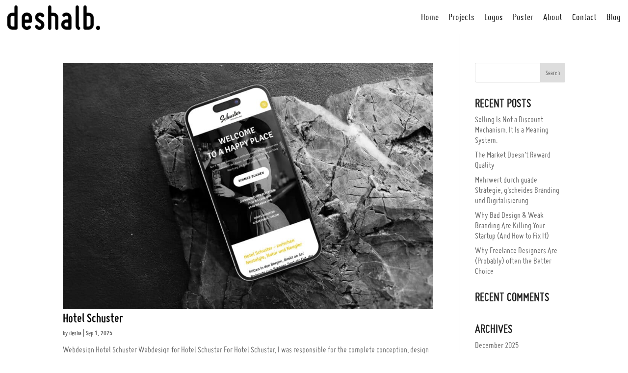

--- FILE ---
content_type: text/html; charset=UTF-8
request_url: https://deshalb.de/project/
body_size: 23688
content:
<!DOCTYPE html><html lang="en-US"><head><meta charset="UTF-8" /><meta http-equiv="X-UA-Compatible" content="IE=edge"><link rel="pingback" href="https://deshalb.de/xmlrpc.php" /> <script defer src="[data-uri]" type="cfd30625ef78efcf57d46870-text/javascript"></script> <script data-mp=true data-cfasync=false>window.MOTIONPAGE_FRONT={version:"2.5.3"}</script> <script data-mp=true data-cfasync=false>document.addEventListener("DOMContentLoaded",()=>(document.body.style.visibility="inherit"));</script> <noscript><style>body{visibility:inherit;}</style></noscript><style id="et-divi-userfonts">@font-face { font-family: "Miso regular"; font-display: swap;  src: url("https://deshalb.de/wp-content/uploads/et-fonts/miso-regular-webfont.woff") format("woff"); }@font-face { font-family: "Miso"; font-display: swap;  src: url("https://deshalb.de/wp-content/uploads/et-fonts/miso-bold-webfont.woff") format("woff"); }</style><meta name='robots' content='index, follow, max-image-preview:large, max-snippet:-1, max-video-preview:-1' /><link media="all" href="https://deshalb.de/wp-content/cache/autoptimize/css/autoptimize_49ad573edaf92a7d57356bed379a3c12.css" rel="stylesheet"><title>Projects Archiv - deshalb.de</title><link rel="canonical" href="https://deshalb.de/project/" /><link rel="next" href="https://deshalb.de/project/page/2/" /><meta property="og:locale" content="en_US" /><meta property="og:type" content="website" /><meta property="og:title" content="Projects Archive" /><meta property="og:url" content="https://deshalb.de/project/" /><meta property="og:site_name" content="deshalb.de" /><meta property="og:image" content="https://deshalb.de/wp-content/uploads/2020/03/deshalb_DeshaNujsongsinn_logofolio_logodesign_logo_branding2.gif" /><meta property="og:image:width" content="683" /><meta property="og:image:height" content="683" /><meta property="og:image:type" content="image/gif" /><meta name="twitter:card" content="summary_large_image" /> <script type="application/ld+json" class="yoast-schema-graph">{"@context":"https://schema.org","@graph":[{"@type":"CollectionPage","@id":"https://deshalb.de/project/","url":"https://deshalb.de/project/","name":"Projects Archiv - deshalb.de","isPartOf":{"@id":"https://deshalb.de/#website"},"primaryImageOfPage":{"@id":"https://deshalb.de/project/#primaryimage"},"image":{"@id":"https://deshalb.de/project/#primaryimage"},"thumbnailUrl":"https://deshalb.de/wp-content/uploads/2025/09/deshalb_HotelSchuster_Webdesign_mobile-1.jpg","breadcrumb":{"@id":"https://deshalb.de/project/#breadcrumb"},"inLanguage":"en-US"},{"@type":"ImageObject","inLanguage":"en-US","@id":"https://deshalb.de/project/#primaryimage","url":"https://deshalb.de/wp-content/uploads/2025/09/deshalb_HotelSchuster_Webdesign_mobile-1.jpg","contentUrl":"https://deshalb.de/wp-content/uploads/2025/09/deshalb_HotelSchuster_Webdesign_mobile-1.jpg","width":1500,"height":1000},{"@type":"BreadcrumbList","@id":"https://deshalb.de/project/#breadcrumb","itemListElement":[{"@type":"ListItem","position":1,"name":"Startseite","item":"https://deshalb.de/"},{"@type":"ListItem","position":2,"name":"Projects"}]},{"@type":"WebSite","@id":"https://deshalb.de/#website","url":"https://deshalb.de/","name":"deshalb.de","description":"deshalb. | Désha Nujsongsinn Art Direction &amp; Design","publisher":{"@id":"https://deshalb.de/#organization"},"potentialAction":[{"@type":"SearchAction","target":{"@type":"EntryPoint","urlTemplate":"https://deshalb.de/?s={search_term_string}"},"query-input":{"@type":"PropertyValueSpecification","valueRequired":true,"valueName":"search_term_string"}}],"inLanguage":"en-US"},{"@type":"Organization","@id":"https://deshalb.de/#organization","name":"deshalb. | Desha Nujsongsinn","url":"https://deshalb.de/","logo":{"@type":"ImageObject","inLanguage":"en-US","@id":"https://deshalb.de/#/schema/logo/image/","url":"https://deshalb.de/wp-content/uploads/2018/09/deshalb_logo-1.png","contentUrl":"https://deshalb.de/wp-content/uploads/2018/09/deshalb_logo-1.png","width":780,"height":206,"caption":"deshalb. | Desha Nujsongsinn"},"image":{"@id":"https://deshalb.de/#/schema/logo/image/"},"sameAs":["https://www.instagram.com/deshalbpunkt/","https://www.linkedin.com/company/deshalb-","https://www.behance.net/studiodeshalb"],"description":"Design may not change the world. The brands we help to create do. «deshalb.» is an independent design studio based in Germany. At «deshalb.» we shape visionary brands, curating experiences and campaigns that stand out. We stir up a bold cocktail of forward-thinking creativity, relentless optimism, and contagious energy to build something extraordinary. Our strategy involves technology and design to make every interaction with a brand leave an impact."}]}</script> <link rel='dns-prefetch' href='//cdnjs.cloudflare.com' /><link rel="alternate" type="application/rss+xml" title="deshalb.de &raquo; Feed" href="https://deshalb.de/feed/" /><link rel="alternate" type="application/rss+xml" title="deshalb.de &raquo; Comments Feed" href="https://deshalb.de/comments/feed/" /><link rel="alternate" type="text/calendar" title="deshalb.de &raquo; iCal Feed" href="https://deshalb.de/events/?ical=1" /><link rel="alternate" type="application/rss+xml" title="deshalb.de &raquo; Projects Feed" href="https://deshalb.de/project/feed/" /><meta content="deshalb 2023 v.1.0.0" name="generator"/><link rel='stylesheet' id='dipi-fontawesome-css' href='https://cdnjs.cloudflare.com/ajax/libs/font-awesome/6.5.0/css/all.min.css?ver=6.5.0' type='text/css' media='all' /><link rel='stylesheet' id='wtfdivi-user-css-css' href='https://deshalb.de/wp-content/cache/autoptimize/css/autoptimize_single_084c7777ae0be3502536d2a21b3d562d.css?ver=1537690398' type='text/css' media='all' /><link rel='stylesheet' id='megamenu-css' href='https://deshalb.de/wp-content/cache/autoptimize/css/autoptimize_single_2b941bd5987e01df6fba3ed24bb0c676.css?ver=e28767' type='text/css' media='all' /><link rel='stylesheet' id='dashicons-css' href='https://deshalb.de/wp-includes/css/dashicons.min.css?ver=6.9' type='text/css' media='all' /><link rel='stylesheet' id='borlabs-cookie-custom-css' href='https://deshalb.de/wp-content/cache/autoptimize/css/autoptimize_single_3e2be41b7dd10622d816b5e8f2b3a4c7.css?ver=3.3.23-111' type='text/css' media='all' /> <script defer type="cfd30625ef78efcf57d46870-text/javascript" src="https://deshalb.de/wp-includes/js/jquery/jquery.min.js?ver=3.7.1" id="jquery-core-js"></script> <script defer type="cfd30625ef78efcf57d46870-text/javascript" src="https://deshalb.de/wp-includes/js/jquery/jquery-migrate.min.js?ver=3.4.1" id="jquery-migrate-js"></script> <script defer id="divibooster_number_counter_initial_value-js-after" src="[data-uri]" type="cfd30625ef78efcf57d46870-text/javascript"></script> <script defer data-no-optimize="1" data-no-minify="1" data-cfasync="false" type="text/javascript" src="https://deshalb.de/wp-content/cache/autoptimize/js/autoptimize_single_23e825eedd3fe532e0ffb74ea97f627b.js?ver=3.3.23-83" id="borlabs-cookie-config-js"></script> <link rel="https://api.w.org/" href="https://deshalb.de/wp-json/" /><link rel="EditURI" type="application/rsd+xml" title="RSD" href="https://deshalb.de/xmlrpc.php?rsd" />  <script defer src="[data-uri]" type="cfd30625ef78efcf57d46870-text/javascript"></script>   <script defer src="[data-uri]" type="cfd30625ef78efcf57d46870-text/javascript"></script> <script defer src="[data-uri]" type="cfd30625ef78efcf57d46870-text/javascript"></script> <script defer id="dipi-logo-js" src="[data-uri]" type="cfd30625ef78efcf57d46870-text/javascript"></script><script defer src="[data-uri]" type="cfd30625ef78efcf57d46870-text/javascript"></script> <script defer src="[data-uri]" type="cfd30625ef78efcf57d46870-text/javascript"></script> <meta name="tec-api-version" content="v1"><meta name="tec-api-origin" content="https://deshalb.de"><link rel="alternate" href="https://deshalb.de/wp-json/tribe/events/v1/" /><meta name="viewport" content="width=device-width, initial-scale=1.0, maximum-scale=1.0, user-scalable=0" /><script defer src="[data-uri]" type="cfd30625ef78efcf57d46870-text/javascript"></script><link rel="icon" href="https://deshalb.de/wp-content/uploads/2018/09/cropped-deshalb_favicon-01-32x32.png" sizes="32x32" /><link rel="icon" href="https://deshalb.de/wp-content/uploads/2018/09/cropped-deshalb_favicon-01-192x192.png" sizes="192x192" /><link rel="apple-touch-icon" href="https://deshalb.de/wp-content/uploads/2018/09/cropped-deshalb_favicon-01-180x180.png" /><meta name="msapplication-TileImage" content="https://deshalb.de/wp-content/uploads/2018/09/cropped-deshalb_favicon-01-270x270.png" /></head><body class="archive post-type-archive post-type-archive-project wp-theme-Divi wp-child-theme-deshalb-2023 dipi-fixed-footer dipi-custom-archive-page dipi-archive- dipi-fix-search-icon dipi-anim-preload et-tb-has-template et-tb-has-header dbdb_divi_2_4_up desktop tribe-no-js mega-menu-primary-menu et_pb_button_helper_class et_pb_footer_columns_1_4__3_4 et_cover_background et_pb_gutter osx et_pb_gutters3 et_pb_pagebuilder_layout et_right_sidebar et_divi_theme et-db"><div id="page-container"><div id="et-boc" class="et-boc"><header class="et-l et-l--header"><div class="et_builder_inner_content et_pb_gutters3"><div class="et_pb_section et_pb_section_0_tb_header et_pb_fullwidth_section et_section_regular" ><div class="et_pb_module et_pb_fullwidth_code et_pb_fullwidth_code_0_tb_header"><div class="et_pb_code_inner"><div id="mega-menu-wrap-primary-menu" class="mega-menu-wrap"><div class="mega-menu-toggle"><div class="mega-toggle-blocks-left"><div class='mega-toggle-block mega-logo-block mega-toggle-block-1' id='mega-toggle-block-1'><a class="mega-menu-logo" href="https://deshalb.de" target="_self"><img decoding="async" class="mega-menu-logo" src="https://deshalb.de/wp-content/uploads/2018/09/deshalb_logo-1.png" alt="deshalb_logo" /></a></div></div><div class="mega-toggle-blocks-center"></div><div class="mega-toggle-blocks-right"><div class='mega-toggle-block mega-menu-toggle-animated-block mega-toggle-block-2' id='mega-toggle-block-2'><button aria-label="Toggle Menu" class="mega-toggle-animated mega-toggle-animated-slider" type="button" aria-expanded="false"> <span class="mega-toggle-animated-box"> <span class="mega-toggle-animated-inner"></span> </span> </button></div></div></div><ul id="mega-menu-primary-menu" class="mega-menu max-mega-menu mega-menu-horizontal mega-no-js" data-event="hover_intent" data-effect="fade_up" data-effect-speed="200" data-effect-mobile="disabled" data-effect-speed-mobile="0" data-mobile-force-width="body" data-second-click="go" data-document-click="collapse" data-vertical-behaviour="standard" data-breakpoint="768" data-unbind="true" data-mobile-state="collapse_all" data-mobile-direction="vertical" data-hover-intent-timeout="300" data-hover-intent-interval="100" data-sticky-enabled="true" data-sticky-desktop="true" data-sticky-mobile="true" data-sticky-offset="0" data-sticky-expand="false" data-sticky-expand-mobile="false" data-sticky-transition="true" data-overlay-desktop="false" data-overlay-mobile="false"><li class="mega-menu-item mega-menu-item-type-custom mega-menu-item-object-custom mega-align-bottom-left mega-menu-flyout mega-item-align-float-left mega-hide-on-mobile mega-menu-item-230259" id="mega-menu-item-230259"><a class='mega-menu-link mega-menu-logo' href='/home'><img class='mega-menu-logo' width='189' height='50' src='https://deshalb.de/wp-content/uploads/2018/09/deshalb_logo-1-189x50.png' alt='deshalb_logo' srcset='https://deshalb.de/wp-content/uploads/2018/09/deshalb_logo-1-378x100.png 2x' /></a></li><li class="mega-menu-item mega-menu-item-type-post_type mega-menu-item-object-page mega-menu-item-home mega-align-bottom-left mega-menu-flyout mega-menu-item-28518" id="mega-menu-item-28518"><a class="mega-menu-link" href="https://deshalb.de/" tabindex="0">Home</a></li><li class="mega-menu-item mega-menu-item-type-post_type mega-menu-item-object-page mega-align-bottom-left mega-menu-flyout mega-menu-item-28608" id="mega-menu-item-28608"><a class="mega-menu-link" href="https://deshalb.de/projects/" tabindex="0">Projects</a></li><li class="mega-menu-item mega-menu-item-type-post_type mega-menu-item-object-page mega-align-bottom-left mega-menu-flyout mega-menu-item-28521" id="mega-menu-item-28521"><a class="mega-menu-link" href="https://deshalb.de/logos/" tabindex="0">Logos</a></li><li class="mega-menu-item mega-menu-item-type-post_type mega-menu-item-object-page mega-align-bottom-left mega-menu-flyout mega-menu-item-28520" id="mega-menu-item-28520"><a class="mega-menu-link" href="https://deshalb.de/poster/" tabindex="0">Poster</a></li><li class="mega-menu-item mega-menu-item-type-post_type mega-menu-item-object-page mega-align-bottom-left mega-menu-flyout mega-menu-item-28826" id="mega-menu-item-28826"><a class="mega-menu-link" href="https://deshalb.de/about/" tabindex="0">About</a></li><li class="mega-menu-item mega-menu-item-type-post_type mega-menu-item-object-page mega-align-bottom-left mega-menu-flyout mega-menu-item-29211" id="mega-menu-item-29211"><a class="mega-menu-link" href="https://deshalb.de/contact/" tabindex="0">Contact</a></li><li class="mega-menu-item mega-menu-item-type-post_type mega-menu-item-object-page mega-align-bottom-left mega-menu-flyout mega-menu-item-231447" id="mega-menu-item-231447"><a class="mega-menu-link" href="https://deshalb.de/blog/" tabindex="0">Blog</a></li></ul></div></div></div></div></div></header><div id="et-main-area"><div id="main-content"><div class="container"><div id="content-area" class="clearfix"><div id="left-area"><article id="post-231615" class="et_pb_post post-231615 project type-project status-publish has-post-thumbnail hentry project_category-illustration project_category-webdesign"> <a class="entry-featured-image-url" href="https://deshalb.de/project/hotel-schuster/"> <img src="https://deshalb.de/wp-content/uploads/2025/09/deshalb_HotelSchuster_Webdesign_mobile-1-1080x675.jpg" alt="Hotel Schuster" class="" width="1080" height="675" srcset="https://deshalb.de/wp-content/uploads/2025/09/deshalb_HotelSchuster_Webdesign_mobile-1-980x653.jpg 980w, https://deshalb.de/wp-content/uploads/2025/09/deshalb_HotelSchuster_Webdesign_mobile-1-480x320.jpg 480w" sizes="(min-width: 0px) and (max-width: 480px) 480px, (min-width: 481px) and (max-width: 980px) 980px, (min-width: 981px) 1080px, 100vw" /> </a><h2 class="entry-title"><a href="https://deshalb.de/project/hotel-schuster/">Hotel Schuster</a></h2><p class="post-meta"> by <span class="author vcard"><a href="https://deshalb.de/author/desha/" title="Posts by desha" rel="author">desha</a></span> | <span class="published">Sep 1, 2025</span></p>Webdesign Hotel Schuster Webdesign for Hotel Schuster For Hotel Schuster, I was responsible for the complete conception, design and development of the new website. Beyond technical implementation, my work included creating all visual and written content: from imagery...</article><article id="post-231326" class="et_pb_post post-231326 project type-project status-publish has-post-thumbnail hentry project_category-branding"> <a class="entry-featured-image-url" href="https://deshalb.de/project/branding-consulting/"> <img src="https://deshalb.de/wp-content/uploads/2025/03/deshalb_Desha_Nujsongsinn_Branding_GraphicDesign_Munich_Alaika_6-1080x675.jpg" alt="Branding Alaika" class="" width="1080" height="675" srcset="https://deshalb.de/wp-content/uploads/2025/03/deshalb_Desha_Nujsongsinn_Branding_GraphicDesign_Munich_Alaika_6-980x653.jpg 980w, https://deshalb.de/wp-content/uploads/2025/03/deshalb_Desha_Nujsongsinn_Branding_GraphicDesign_Munich_Alaika_6-480x320.jpg 480w" sizes="(min-width: 0px) and (max-width: 480px) 480px, (min-width: 481px) and (max-width: 980px) 980px, (min-width: 981px) 1080px, 100vw" /> </a><h2 class="entry-title"><a href="https://deshalb.de/project/branding-consulting/">Branding Alaika</a></h2><p class="post-meta"> by <span class="author vcard"><a href="https://deshalb.de/author/desha/" title="Posts by desha" rel="author">desha</a></span> | <span class="published">Mar 1, 2025</span></p>BRaNDING Alaika Branding Alaika Group I developed the complete brand identity for Alaika. The task was to create a cohesive yet flexible visual system that unites all three divisions while allowing each to maintain its unique positioning. The branding reflects...</article><article id="post-230783" class="et_pb_post post-230783 project type-project status-publish has-post-thumbnail hentry project_category-branding project_category-webdesign"> <a class="entry-featured-image-url" href="https://deshalb.de/project/callwey-award-websites/"> <img src="https://deshalb.de/wp-content/uploads/2023/08/deshalb_DeshaNujsongsinn_deshalbpunkt_Callwey_Design_Awards_Munich_Neufahrn_GrafikDesign_Webdesign_CallweyVerlag_8-1080x675.jpg" alt="Callwey awards" class="" width="1080" height="675" srcset="https://deshalb.de/wp-content/uploads/2023/08/deshalb_DeshaNujsongsinn_deshalbpunkt_Callwey_Design_Awards_Munich_Neufahrn_GrafikDesign_Webdesign_CallweyVerlag_8-980x653.jpg 980w, https://deshalb.de/wp-content/uploads/2023/08/deshalb_DeshaNujsongsinn_deshalbpunkt_Callwey_Design_Awards_Munich_Neufahrn_GrafikDesign_Webdesign_CallweyVerlag_8-480x320.jpg 480w" sizes="(min-width: 0px) and (max-width: 480px) 480px, (min-width: 481px) and (max-width: 980px) 980px, (min-width: 981px) 1080px, 100vw" /> </a><h2 class="entry-title"><a href="https://deshalb.de/project/callwey-award-websites/">Callwey awards</a></h2><p class="post-meta"> by <span class="author vcard"><a href="https://deshalb.de/author/desha/" title="Posts by desha" rel="author">desha</a></span> | <span class="published">Aug 17, 2023</span></p>WEBDESIGN Callwey Awards Design for all Callwey award websites Conception, consulting and design for 5 different Callwey award websites. Details Client: Callwey gaerten-des-jahres.com haeuser-des-jahres.com restaurants-des-jahres.com wohnbauten-des-jahres.com...</article><article id="post-231166" class="et_pb_post post-231166 project type-project status-publish has-post-thumbnail hentry project_category-illustration project_category-print"> <a class="entry-featured-image-url" href="https://deshalb.de/project/packaging-weltladen/"> <img src="https://deshalb.de/wp-content/uploads/2024/07/deshalb_Desha_Nujsongsinn_GraphicDesign_Munich_Packaging_Weltladen_Coffee_Design-1080x675.jpg" alt="Packaging Weltladen" class="" width="1080" height="675" srcset="https://deshalb.de/wp-content/uploads/2024/07/deshalb_Desha_Nujsongsinn_GraphicDesign_Munich_Packaging_Weltladen_Coffee_Design-980x653.jpg 980w, https://deshalb.de/wp-content/uploads/2024/07/deshalb_Desha_Nujsongsinn_GraphicDesign_Munich_Packaging_Weltladen_Coffee_Design-480x320.jpg 480w" sizes="(min-width: 0px) and (max-width: 480px) 480px, (min-width: 481px) and (max-width: 980px) 980px, (min-width: 981px) 1080px, 100vw" /> </a><h2 class="entry-title"><a href="https://deshalb.de/project/packaging-weltladen/">Packaging Weltladen</a></h2><p class="post-meta"> by <span class="author vcard"><a href="https://deshalb.de/author/desha/" title="Posts by desha" rel="author">desha</a></span> | <span class="published">Nov 7, 2022</span></p>Packaging Coffeee &amp; Chocolate Packaging Weltladen Design: Packaging Chocolate and Coffee I created a cohesive design series for Weltladen&#8217;s chocolate and coffee packaging. The task involved developing a unified design using the brand&#8217;s CI colors that...</article><article id="post-231367" class="et_pb_post post-231367 project type-project status-publish has-post-thumbnail hentry project_category-app project_tag-app"> <a class="entry-featured-image-url" href="https://deshalb.de/project/app-design/"> <img src="https://deshalb.de/wp-content/uploads/2025/03/deshalb_Desha_Nujsongsinn_App_UI_UX_MobileApplication_Munich_2-1080x675.jpg" alt="App design" class="" width="1080" height="675" srcset="https://deshalb.de/wp-content/uploads/2025/03/deshalb_Desha_Nujsongsinn_App_UI_UX_MobileApplication_Munich_2-980x653.jpg 980w, https://deshalb.de/wp-content/uploads/2025/03/deshalb_Desha_Nujsongsinn_App_UI_UX_MobileApplication_Munich_2-480x320.jpg 480w" sizes="(min-width: 0px) and (max-width: 480px) 480px, (min-width: 481px) and (max-width: 980px) 980px, (min-width: 981px) 1080px, 100vw" /> </a><h2 class="entry-title"><a href="https://deshalb.de/project/app-design/">App design</a></h2><p class="post-meta"> by <span class="author vcard"><a href="https://deshalb.de/author/desha/" title="Posts by desha" rel="author">desha</a></span> | <span class="published">Oct 17, 2022</span></p>APP DESIGN / UX / UI Lead app App redesign lead app Trade show lead capture needs to be fast, intuitive, and efficient and that’s exactly what the Lead app delivers. Built for a closed user group (exhibitors, sales teams, and marketing professionals), the app is fully...</article><div class="pagination clearfix"><div class="alignleft"><a href="https://deshalb.de/project/page/2/" >&laquo; Older Entries</a></div><div class="alignright"></div></div></div><div id="sidebar"><div id="search-2" class="et_pb_widget widget_search"><form role="search" method="get" id="searchform" class="searchform" action="https://deshalb.de/"><div> <label class="screen-reader-text" for="s">Search for:</label> <input type="text" value="" name="s" id="s" /> <input type="submit" id="searchsubmit" value="Search" /></div></form></div><div id="recent-posts-2" class="et_pb_widget widget_recent_entries"><h4 class="widgettitle">Recent Posts</h4><ul><li> <a href="https://deshalb.de/selling-is-not-a-discount-mechanism-it-is-a-meaning-system/">Selling Is Not a Discount Mechanism. It Is a Meaning System.</a></li><li> <a href="https://deshalb.de/the-market-doesnt-reward-quality/">The Market Doesn’t Reward Quality</a></li><li> <a href="https://deshalb.de/mehrwert-durch-strategie-branding-und-design/">Mehrwert durch guade Strategie, g’scheides Branding und Digitalisierung</a></li><li> <a href="https://deshalb.de/why-bad-design-weak-branding-are-killing-your-startup-and-how-to-fix-it/">Why Bad Design &#038; Weak Branding Are Killing Your Startup (And How to Fix It)</a></li><li> <a href="https://deshalb.de/why-freelance-designers-are-probably-often-the-better-choice/">Why Freelance Designers Are (Probably) often the Better Choice</a></li></ul></div><div id="recent-comments-2" class="et_pb_widget widget_recent_comments"><h4 class="widgettitle">Recent Comments</h4><ul id="recentcomments"></ul></div><div id="archives-2" class="et_pb_widget widget_archive"><h4 class="widgettitle">Archives</h4><ul><li><a href='https://deshalb.de/2025/12/'>December 2025</a></li><li><a href='https://deshalb.de/2025/11/'>November 2025</a></li><li><a href='https://deshalb.de/2025/03/'>March 2025</a></li></ul></div><div id="categories-2" class="et_pb_widget widget_categories"><h4 class="widgettitle">Categories</h4><ul><li class="cat-item cat-item-1"><a href="https://deshalb.de/category/uncategorized/">Uncategorized</a></li></ul></div><div id="meta-2" class="et_pb_widget widget_meta"><h4 class="widgettitle">Meta</h4><ul><li><a rel="nofollow" href="https://deshalb.de/wp-login.php">Log in</a></li><li><a href="https://deshalb.de/feed/">Entries feed</a></li><li><a href="https://deshalb.de/comments/feed/">Comments feed</a></li><li><a href="https://wordpress.org/">WordPress.org</a></li></ul></div></div></div></div></div><footer id="main-footer"><div id="footer-bottom"><div class="container clearfix"><div id="footer-info">© 2026 deshalb. <a href="https://deshalb.de/imprint/"> Imprint</a> | <a href="https://deshalb.de/privacy-policy/"> Privacy Policy </a></div></div></div></footer></div></div></div> <script type="speculationrules">{"prefetch":[{"source":"document","where":{"and":[{"href_matches":"/*"},{"not":{"href_matches":["/wp-*.php","/wp-admin/*","/wp-content/uploads/*","/wp-content/*","/wp-content/plugins/*","/wp-content/themes/deshalb-2023/*","/wp-content/themes/Divi/*","/*\\?(.+)"]}},{"not":{"selector_matches":"a[rel~=\"nofollow\"]"}},{"not":{"selector_matches":".no-prefetch, .no-prefetch a"}}]},"eagerness":"conservative"}]}</script> <script defer src="[data-uri]" type="cfd30625ef78efcf57d46870-text/javascript"></script> <script defer src="[data-uri]" type="cfd30625ef78efcf57d46870-text/javascript"></script> <script defer src="[data-uri]" type="cfd30625ef78efcf57d46870-text/javascript"></script> <div id="dipi-popup-maker-container"></div> <script defer src="[data-uri]" type="cfd30625ef78efcf57d46870-text/javascript"></script> <script defer src="[data-uri]" type="cfd30625ef78efcf57d46870-text/javascript"></script> <script defer src="[data-uri]" type="cfd30625ef78efcf57d46870-text/javascript"></script> <script type="module" src="https://deshalb.de/wp-content/plugins/borlabs-cookie/assets/javascript/borlabs-cookie.min.js?ver=3.3.23" id="borlabs-cookie-core-js-module" data-cfasync="false" data-no-minify="1" data-no-optimize="1"></script> <script defer src="[data-uri]" type="cfd30625ef78efcf57d46870-text/javascript"></script> <div data-nosnippet data-borlabs-cookie-consent-required='true' id='BorlabsCookieBox'></div><div id='BorlabsCookieWidget' class='brlbs-cmpnt-container'></div><script defer src="[data-uri]" type="cfd30625ef78efcf57d46870-text/javascript"></script> <script defer type="cfd30625ef78efcf57d46870-text/javascript" src="https://deshalb.de/wp-content/cache/autoptimize/js/autoptimize_single_2dbe04ebc9e6e31b028f4345684c56d6.js?ver=da75d0bdea6dde3898df" id="tec-user-agent-js"></script> <script defer id="dipi_scroll_top_js-js-extra" src="[data-uri]" type="cfd30625ef78efcf57d46870-text/javascript"></script> <script defer type="cfd30625ef78efcf57d46870-text/javascript" src="https://deshalb.de/wp-content/plugins/divi-pixel/dist/public/js/scroll-top.min.js?ver=2.47.0" id="dipi_scroll_top_js-js"></script> <script defer type="cfd30625ef78efcf57d46870-text/javascript" src="https://deshalb.de/wp-content/plugins/divi-stop-stacking/js/divi-stop-stacking.min.js?ver=6.9" id="divi-stop-stacking-js"></script> <script defer id="divi-custom-script-js-extra" src="[data-uri]" type="cfd30625ef78efcf57d46870-text/javascript"></script> <script defer type="cfd30625ef78efcf57d46870-text/javascript" src="https://deshalb.de/wp-content/themes/Divi/js/scripts.min.js?ver=4.27.5" id="divi-custom-script-js"></script> <script defer type="cfd30625ef78efcf57d46870-text/javascript" src="https://deshalb.de/wp-content/cache/autoptimize/js/autoptimize_single_fa07f10043b891dacdb82f26fd2b42bc.js?ver=4.27.5" id="fitvids-js"></script> <script defer type="cfd30625ef78efcf57d46870-text/javascript" src="https://deshalb.de/wp-content/plugins/divi-pixel/vendor/js/magnific-popup.min.js?ver=2.47.0" id="magnific-popup-js"></script> <script defer type="cfd30625ef78efcf57d46870-text/javascript" src="https://deshalb.de/wp-content/plugins/divi-pixel/scripts/frontend-bundle.min.js?ver=1.0.0" id="divi-pixel-frontend-bundle-js"></script> <script defer type="cfd30625ef78efcf57d46870-text/javascript" src="https://deshalb.de/wp-content/cache/autoptimize/js/autoptimize_single_d71b75b2327258b1d01d50590c1f67ca.js?ver=4.27.5" id="et-core-common-js"></script> <script defer type="cfd30625ef78efcf57d46870-text/javascript" src="https://deshalb.de/wp-includes/js/hoverIntent.min.js?ver=1.10.2" id="hoverIntent-js"></script> <script defer type="cfd30625ef78efcf57d46870-text/javascript" src="https://deshalb.de/wp-content/cache/autoptimize/js/autoptimize_single_9262d5f4040ea742a84a6dd5a4c472a7.js?ver=3.7" id="megamenu-js"></script> <script defer data-mp=true data-cfasync=false type="text/javascript" src="https://deshalb.de/wp-content/plugins/motionpage/assets/js/gsap/gsap.min.js?ver=3.13.0" id="mp-gsap-js"></script> <script defer type="module" data-mp=true data-cfasync=false type="text/javascript" src="https://deshalb.de/wp-content/cache/autoptimize/js/autoptimize_single_65feb9025752eea868678981ca54bc1b.js?ver=2.5.3" id="mp-Cursor-js"></script> <script type="module" data-mp=true data-cfasync=false type="text/javascript" id="mp-Cursor-js-after">window._$W = window;document.addEventListener("DOMContentLoaded",()=>{document.body.style.overflowX="hidden";gsap.registerPlugin({name:"transition",init(t,e,r){return this.target=t,this.tween=r,this.reverting=gsap.core.reverting||function(){},!!t.style},render(t,{target:e,tween:r,reverting:i}){e.style.transition=(1===r.progress()||!r._time&&i())&&"isFromStart"!==r.data?"":"unset"}});gsap.defaults({duration:1,transition:"unset"});gsap.config({nullTargetWarn:false});if(!matchMedia("(prefers-reduced-motion: reduce)").matches){_$W.MOTIONPAGE_FRONT&&(_$W.MOTIONPAGE_FRONT.cursorInstances||(_$W.MOTIONPAGE_FRONT.cursorInstances=[]),_$W.MOTIONPAGE_FRONT.cursorInstances.some(instance=>"2giJk"===instance.id)||_$W.MOTIONPAGE_FRONT.cursorInstances.push(new _$W.MOTIONPAGE_FRONT.cursorClasses.OutlineCursor({constructor:"OutlineCursor",id:"2giJk",smooth:.4,squeeze:!0,default:{enabled:!0,properties:[{key:"width",value:"40px",id:"1"},{key:"height",value:"40px",id:"2"},{key:"border-radius",value:"50%",id:"4"},{key:"mix-blend-mode",value:"difference",id:"dxIC_"},{key:"z-index",value:"999998",id:"9LxdU"},{key:"background-color",value:"white",id:"---gd"}],transition:{duration:.6}},hover:{enabled:!0,properties:[{key:"transform",value:"scale(2)",id:"1"}],targets:["a","img"],transition:{duration:.6}},click:{enabled:!0,properties:[{key:"transform",value:"scale(1.5)",id:"1"}],transition:{duration:.1}}})),_$W.MOTIONPAGE_FRONT.cursorInstances.some(instance=>"eyDR1"===instance.id)||_$W.MOTIONPAGE_FRONT.cursorInstances.push(new _$W.MOTIONPAGE_FRONT.cursorClasses.OutlineCursor({constructor:"OutlineCursor",id:"eyDR1",smooth:.42,squeeze:!0,default:{enabled:!0,properties:[{key:"width",value:"10px",id:"1"},{key:"height",value:"10px",id:"2"},{key:"border-radius",value:"50%",id:"4"},{key:"background-color",value:"white",id:"5"},{key:"mix-blend-mode",value:"difference",id:"Vi1NV"},{key:"z-index",value:"999999",id:"j046e"}],transition:{duration:.6}},hover:{enabled:!0,properties:[{key:"transform",value:"scale(0.25)",id:"1"}],targets:["a","img"],transition:{duration:.6}},click:{enabled:!0,properties:[{key:"transform",value:"scale(0.5)",id:"1"}],transition:{duration:.1}}})));}});
//# sourceURL=mp-Cursor-js-after</script> <script defer type="cfd30625ef78efcf57d46870-text/javascript" src="https://deshalb.de/wp-content/cache/autoptimize/js/autoptimize_single_1e4e7bd26c2d1b7ae7119b9d30255c46.js?ver=2.4.4" id="megamenu-pro-js"></script> <script defer src="[data-uri]" type="cfd30625ef78efcf57d46870-text/javascript"></script> <script defer src="[data-uri]" type="cfd30625ef78efcf57d46870-text/javascript"></script> <template id="brlbs-cmpnt-cb-template-divi-contact-form-recaptcha"><div class="brlbs-cmpnt-container brlbs-cmpnt-content-blocker brlbs-cmpnt-with-individual-styles" data-borlabs-cookie-content-blocker-id="divi-contact-form-recaptcha" data-borlabs-cookie-content=""><div class="brlbs-cmpnt-cb-preset-b brlbs-cmpnt-cb-divi-recaptcha"><div class="brlbs-cmpnt-cb-thumbnail" style="background-image: url('https://deshalb.de/wp-content/uploads/borlabs-cookie/1/bct-google-recaptcha-main.png')"></div><div class="brlbs-cmpnt-cb-main"><div class="brlbs-cmpnt-cb-content"><p class="brlbs-cmpnt-cb-description">You need to load content from <strong>reCAPTCHA</strong> to submit the form. Please note that doing so will share data with third-party providers.</p> <a class="brlbs-cmpnt-cb-provider-toggle" href="#" data-borlabs-cookie-show-provider-information role="button">More Information</a></div><div class="brlbs-cmpnt-cb-buttons"> <a class="brlbs-cmpnt-cb-btn" href="#" data-borlabs-cookie-unblock role="button">Unblock content</a> <a class="brlbs-cmpnt-cb-btn" href="#" data-borlabs-cookie-accept-service role="button" style="display: inherit">Accept required service and unblock content</a></div></div></div></div> </template> <script defer src="[data-uri]" type="cfd30625ef78efcf57d46870-text/javascript"></script><script defer src="[data-uri]" type="cfd30625ef78efcf57d46870-text/javascript"></script> <script src="/cdn-cgi/scripts/7d0fa10a/cloudflare-static/rocket-loader.min.js" data-cf-settings="cfd30625ef78efcf57d46870-|49" defer></script><script defer src="https://static.cloudflareinsights.com/beacon.min.js/vcd15cbe7772f49c399c6a5babf22c1241717689176015" integrity="sha512-ZpsOmlRQV6y907TI0dKBHq9Md29nnaEIPlkf84rnaERnq6zvWvPUqr2ft8M1aS28oN72PdrCzSjY4U6VaAw1EQ==" data-cf-beacon='{"version":"2024.11.0","token":"59d91105143e41bfa7dea32ecfb7b693","r":1,"server_timing":{"name":{"cfCacheStatus":true,"cfEdge":true,"cfExtPri":true,"cfL4":true,"cfOrigin":true,"cfSpeedBrain":true},"location_startswith":null}}' crossorigin="anonymous"></script>
</body></html>